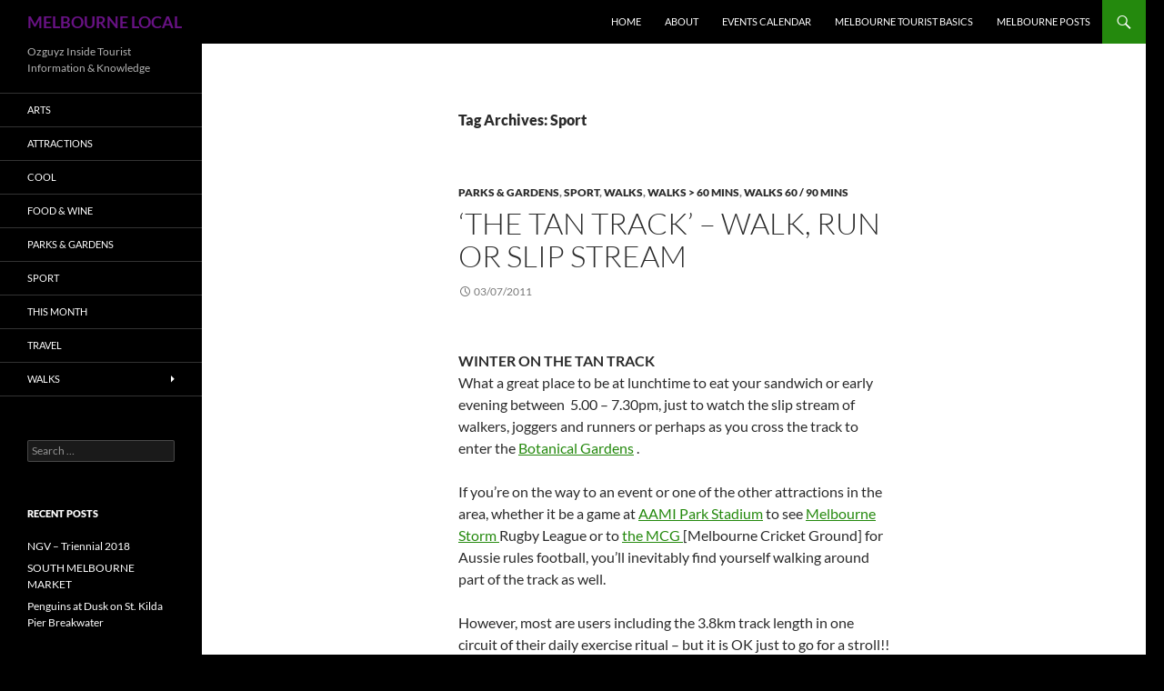

--- FILE ---
content_type: text/html; charset=UTF-8
request_url: https://ozguyz.com/melbournelocal/tag/sport-2/
body_size: 12020
content:
<!DOCTYPE html>
<!--[if IE 7]>
<html class="ie ie7" lang="en-AU">
<![endif]-->
<!--[if IE 8]>
<html class="ie ie8" lang="en-AU">
<![endif]-->
<!--[if !(IE 7) & !(IE 8)]><!-->
<html lang="en-AU">
<!--<![endif]-->
<head>
	<meta charset="UTF-8">
	<meta name="viewport" content="width=device-width">
	<title>Sport | MELBOURNE LOCAL</title>
	<link rel="profile" href="https://gmpg.org/xfn/11">
	<link rel="pingback" href="https://ozguyz.com/melbournelocal/xmlrpc.php">
	<!--[if lt IE 9]>
	<script src="https://ozguyz.com/melbournelocal/wp-content/themes/twentyfourteen/js/html5.js?ver=3.7.0"></script>
	<![endif]-->
	<meta name='robots' content='max-image-preview:large' />
<link rel="alternate" type="application/rss+xml" title="MELBOURNE LOCAL &raquo; Feed" href="https://ozguyz.com/melbournelocal/feed/" />
<link rel="alternate" type="application/rss+xml" title="MELBOURNE LOCAL &raquo; Comments Feed" href="https://ozguyz.com/melbournelocal/comments/feed/" />
<link rel="alternate" type="application/rss+xml" title="MELBOURNE LOCAL &raquo; Sport Tag Feed" href="https://ozguyz.com/melbournelocal/tag/sport-2/feed/" />
<script>
window._wpemojiSettings = {"baseUrl":"https:\/\/s.w.org\/images\/core\/emoji\/15.0.3\/72x72\/","ext":".png","svgUrl":"https:\/\/s.w.org\/images\/core\/emoji\/15.0.3\/svg\/","svgExt":".svg","source":{"concatemoji":"https:\/\/ozguyz.com\/melbournelocal\/wp-includes\/js\/wp-emoji-release.min.js?ver=6.6.4"}};
/*! This file is auto-generated */
!function(i,n){var o,s,e;function c(e){try{var t={supportTests:e,timestamp:(new Date).valueOf()};sessionStorage.setItem(o,JSON.stringify(t))}catch(e){}}function p(e,t,n){e.clearRect(0,0,e.canvas.width,e.canvas.height),e.fillText(t,0,0);var t=new Uint32Array(e.getImageData(0,0,e.canvas.width,e.canvas.height).data),r=(e.clearRect(0,0,e.canvas.width,e.canvas.height),e.fillText(n,0,0),new Uint32Array(e.getImageData(0,0,e.canvas.width,e.canvas.height).data));return t.every(function(e,t){return e===r[t]})}function u(e,t,n){switch(t){case"flag":return n(e,"\ud83c\udff3\ufe0f\u200d\u26a7\ufe0f","\ud83c\udff3\ufe0f\u200b\u26a7\ufe0f")?!1:!n(e,"\ud83c\uddfa\ud83c\uddf3","\ud83c\uddfa\u200b\ud83c\uddf3")&&!n(e,"\ud83c\udff4\udb40\udc67\udb40\udc62\udb40\udc65\udb40\udc6e\udb40\udc67\udb40\udc7f","\ud83c\udff4\u200b\udb40\udc67\u200b\udb40\udc62\u200b\udb40\udc65\u200b\udb40\udc6e\u200b\udb40\udc67\u200b\udb40\udc7f");case"emoji":return!n(e,"\ud83d\udc26\u200d\u2b1b","\ud83d\udc26\u200b\u2b1b")}return!1}function f(e,t,n){var r="undefined"!=typeof WorkerGlobalScope&&self instanceof WorkerGlobalScope?new OffscreenCanvas(300,150):i.createElement("canvas"),a=r.getContext("2d",{willReadFrequently:!0}),o=(a.textBaseline="top",a.font="600 32px Arial",{});return e.forEach(function(e){o[e]=t(a,e,n)}),o}function t(e){var t=i.createElement("script");t.src=e,t.defer=!0,i.head.appendChild(t)}"undefined"!=typeof Promise&&(o="wpEmojiSettingsSupports",s=["flag","emoji"],n.supports={everything:!0,everythingExceptFlag:!0},e=new Promise(function(e){i.addEventListener("DOMContentLoaded",e,{once:!0})}),new Promise(function(t){var n=function(){try{var e=JSON.parse(sessionStorage.getItem(o));if("object"==typeof e&&"number"==typeof e.timestamp&&(new Date).valueOf()<e.timestamp+604800&&"object"==typeof e.supportTests)return e.supportTests}catch(e){}return null}();if(!n){if("undefined"!=typeof Worker&&"undefined"!=typeof OffscreenCanvas&&"undefined"!=typeof URL&&URL.createObjectURL&&"undefined"!=typeof Blob)try{var e="postMessage("+f.toString()+"("+[JSON.stringify(s),u.toString(),p.toString()].join(",")+"));",r=new Blob([e],{type:"text/javascript"}),a=new Worker(URL.createObjectURL(r),{name:"wpTestEmojiSupports"});return void(a.onmessage=function(e){c(n=e.data),a.terminate(),t(n)})}catch(e){}c(n=f(s,u,p))}t(n)}).then(function(e){for(var t in e)n.supports[t]=e[t],n.supports.everything=n.supports.everything&&n.supports[t],"flag"!==t&&(n.supports.everythingExceptFlag=n.supports.everythingExceptFlag&&n.supports[t]);n.supports.everythingExceptFlag=n.supports.everythingExceptFlag&&!n.supports.flag,n.DOMReady=!1,n.readyCallback=function(){n.DOMReady=!0}}).then(function(){return e}).then(function(){var e;n.supports.everything||(n.readyCallback(),(e=n.source||{}).concatemoji?t(e.concatemoji):e.wpemoji&&e.twemoji&&(t(e.twemoji),t(e.wpemoji)))}))}((window,document),window._wpemojiSettings);
</script>
<style id='wp-emoji-styles-inline-css'>

	img.wp-smiley, img.emoji {
		display: inline !important;
		border: none !important;
		box-shadow: none !important;
		height: 1em !important;
		width: 1em !important;
		margin: 0 0.07em !important;
		vertical-align: -0.1em !important;
		background: none !important;
		padding: 0 !important;
	}
</style>
<link rel='stylesheet' id='wp-block-library-css' href='https://ozguyz.com/melbournelocal/wp-includes/css/dist/block-library/style.min.css?ver=6.6.4' media='all' />
<style id='wp-block-library-theme-inline-css'>
.wp-block-audio :where(figcaption){color:#555;font-size:13px;text-align:center}.is-dark-theme .wp-block-audio :where(figcaption){color:#ffffffa6}.wp-block-audio{margin:0 0 1em}.wp-block-code{border:1px solid #ccc;border-radius:4px;font-family:Menlo,Consolas,monaco,monospace;padding:.8em 1em}.wp-block-embed :where(figcaption){color:#555;font-size:13px;text-align:center}.is-dark-theme .wp-block-embed :where(figcaption){color:#ffffffa6}.wp-block-embed{margin:0 0 1em}.blocks-gallery-caption{color:#555;font-size:13px;text-align:center}.is-dark-theme .blocks-gallery-caption{color:#ffffffa6}:root :where(.wp-block-image figcaption){color:#555;font-size:13px;text-align:center}.is-dark-theme :root :where(.wp-block-image figcaption){color:#ffffffa6}.wp-block-image{margin:0 0 1em}.wp-block-pullquote{border-bottom:4px solid;border-top:4px solid;color:currentColor;margin-bottom:1.75em}.wp-block-pullquote cite,.wp-block-pullquote footer,.wp-block-pullquote__citation{color:currentColor;font-size:.8125em;font-style:normal;text-transform:uppercase}.wp-block-quote{border-left:.25em solid;margin:0 0 1.75em;padding-left:1em}.wp-block-quote cite,.wp-block-quote footer{color:currentColor;font-size:.8125em;font-style:normal;position:relative}.wp-block-quote.has-text-align-right{border-left:none;border-right:.25em solid;padding-left:0;padding-right:1em}.wp-block-quote.has-text-align-center{border:none;padding-left:0}.wp-block-quote.is-large,.wp-block-quote.is-style-large,.wp-block-quote.is-style-plain{border:none}.wp-block-search .wp-block-search__label{font-weight:700}.wp-block-search__button{border:1px solid #ccc;padding:.375em .625em}:where(.wp-block-group.has-background){padding:1.25em 2.375em}.wp-block-separator.has-css-opacity{opacity:.4}.wp-block-separator{border:none;border-bottom:2px solid;margin-left:auto;margin-right:auto}.wp-block-separator.has-alpha-channel-opacity{opacity:1}.wp-block-separator:not(.is-style-wide):not(.is-style-dots){width:100px}.wp-block-separator.has-background:not(.is-style-dots){border-bottom:none;height:1px}.wp-block-separator.has-background:not(.is-style-wide):not(.is-style-dots){height:2px}.wp-block-table{margin:0 0 1em}.wp-block-table td,.wp-block-table th{word-break:normal}.wp-block-table :where(figcaption){color:#555;font-size:13px;text-align:center}.is-dark-theme .wp-block-table :where(figcaption){color:#ffffffa6}.wp-block-video :where(figcaption){color:#555;font-size:13px;text-align:center}.is-dark-theme .wp-block-video :where(figcaption){color:#ffffffa6}.wp-block-video{margin:0 0 1em}:root :where(.wp-block-template-part.has-background){margin-bottom:0;margin-top:0;padding:1.25em 2.375em}
</style>
<style id='classic-theme-styles-inline-css'>
/*! This file is auto-generated */
.wp-block-button__link{color:#fff;background-color:#32373c;border-radius:9999px;box-shadow:none;text-decoration:none;padding:calc(.667em + 2px) calc(1.333em + 2px);font-size:1.125em}.wp-block-file__button{background:#32373c;color:#fff;text-decoration:none}
</style>
<style id='global-styles-inline-css'>
:root{--wp--preset--aspect-ratio--square: 1;--wp--preset--aspect-ratio--4-3: 4/3;--wp--preset--aspect-ratio--3-4: 3/4;--wp--preset--aspect-ratio--3-2: 3/2;--wp--preset--aspect-ratio--2-3: 2/3;--wp--preset--aspect-ratio--16-9: 16/9;--wp--preset--aspect-ratio--9-16: 9/16;--wp--preset--color--black: #000;--wp--preset--color--cyan-bluish-gray: #abb8c3;--wp--preset--color--white: #fff;--wp--preset--color--pale-pink: #f78da7;--wp--preset--color--vivid-red: #cf2e2e;--wp--preset--color--luminous-vivid-orange: #ff6900;--wp--preset--color--luminous-vivid-amber: #fcb900;--wp--preset--color--light-green-cyan: #7bdcb5;--wp--preset--color--vivid-green-cyan: #00d084;--wp--preset--color--pale-cyan-blue: #8ed1fc;--wp--preset--color--vivid-cyan-blue: #0693e3;--wp--preset--color--vivid-purple: #9b51e0;--wp--preset--color--green: #24890d;--wp--preset--color--dark-gray: #2b2b2b;--wp--preset--color--medium-gray: #767676;--wp--preset--color--light-gray: #f5f5f5;--wp--preset--gradient--vivid-cyan-blue-to-vivid-purple: linear-gradient(135deg,rgba(6,147,227,1) 0%,rgb(155,81,224) 100%);--wp--preset--gradient--light-green-cyan-to-vivid-green-cyan: linear-gradient(135deg,rgb(122,220,180) 0%,rgb(0,208,130) 100%);--wp--preset--gradient--luminous-vivid-amber-to-luminous-vivid-orange: linear-gradient(135deg,rgba(252,185,0,1) 0%,rgba(255,105,0,1) 100%);--wp--preset--gradient--luminous-vivid-orange-to-vivid-red: linear-gradient(135deg,rgba(255,105,0,1) 0%,rgb(207,46,46) 100%);--wp--preset--gradient--very-light-gray-to-cyan-bluish-gray: linear-gradient(135deg,rgb(238,238,238) 0%,rgb(169,184,195) 100%);--wp--preset--gradient--cool-to-warm-spectrum: linear-gradient(135deg,rgb(74,234,220) 0%,rgb(151,120,209) 20%,rgb(207,42,186) 40%,rgb(238,44,130) 60%,rgb(251,105,98) 80%,rgb(254,248,76) 100%);--wp--preset--gradient--blush-light-purple: linear-gradient(135deg,rgb(255,206,236) 0%,rgb(152,150,240) 100%);--wp--preset--gradient--blush-bordeaux: linear-gradient(135deg,rgb(254,205,165) 0%,rgb(254,45,45) 50%,rgb(107,0,62) 100%);--wp--preset--gradient--luminous-dusk: linear-gradient(135deg,rgb(255,203,112) 0%,rgb(199,81,192) 50%,rgb(65,88,208) 100%);--wp--preset--gradient--pale-ocean: linear-gradient(135deg,rgb(255,245,203) 0%,rgb(182,227,212) 50%,rgb(51,167,181) 100%);--wp--preset--gradient--electric-grass: linear-gradient(135deg,rgb(202,248,128) 0%,rgb(113,206,126) 100%);--wp--preset--gradient--midnight: linear-gradient(135deg,rgb(2,3,129) 0%,rgb(40,116,252) 100%);--wp--preset--font-size--small: 13px;--wp--preset--font-size--medium: 20px;--wp--preset--font-size--large: 36px;--wp--preset--font-size--x-large: 42px;--wp--preset--spacing--20: 0.44rem;--wp--preset--spacing--30: 0.67rem;--wp--preset--spacing--40: 1rem;--wp--preset--spacing--50: 1.5rem;--wp--preset--spacing--60: 2.25rem;--wp--preset--spacing--70: 3.38rem;--wp--preset--spacing--80: 5.06rem;--wp--preset--shadow--natural: 6px 6px 9px rgba(0, 0, 0, 0.2);--wp--preset--shadow--deep: 12px 12px 50px rgba(0, 0, 0, 0.4);--wp--preset--shadow--sharp: 6px 6px 0px rgba(0, 0, 0, 0.2);--wp--preset--shadow--outlined: 6px 6px 0px -3px rgba(255, 255, 255, 1), 6px 6px rgba(0, 0, 0, 1);--wp--preset--shadow--crisp: 6px 6px 0px rgba(0, 0, 0, 1);}:where(.is-layout-flex){gap: 0.5em;}:where(.is-layout-grid){gap: 0.5em;}body .is-layout-flex{display: flex;}.is-layout-flex{flex-wrap: wrap;align-items: center;}.is-layout-flex > :is(*, div){margin: 0;}body .is-layout-grid{display: grid;}.is-layout-grid > :is(*, div){margin: 0;}:where(.wp-block-columns.is-layout-flex){gap: 2em;}:where(.wp-block-columns.is-layout-grid){gap: 2em;}:where(.wp-block-post-template.is-layout-flex){gap: 1.25em;}:where(.wp-block-post-template.is-layout-grid){gap: 1.25em;}.has-black-color{color: var(--wp--preset--color--black) !important;}.has-cyan-bluish-gray-color{color: var(--wp--preset--color--cyan-bluish-gray) !important;}.has-white-color{color: var(--wp--preset--color--white) !important;}.has-pale-pink-color{color: var(--wp--preset--color--pale-pink) !important;}.has-vivid-red-color{color: var(--wp--preset--color--vivid-red) !important;}.has-luminous-vivid-orange-color{color: var(--wp--preset--color--luminous-vivid-orange) !important;}.has-luminous-vivid-amber-color{color: var(--wp--preset--color--luminous-vivid-amber) !important;}.has-light-green-cyan-color{color: var(--wp--preset--color--light-green-cyan) !important;}.has-vivid-green-cyan-color{color: var(--wp--preset--color--vivid-green-cyan) !important;}.has-pale-cyan-blue-color{color: var(--wp--preset--color--pale-cyan-blue) !important;}.has-vivid-cyan-blue-color{color: var(--wp--preset--color--vivid-cyan-blue) !important;}.has-vivid-purple-color{color: var(--wp--preset--color--vivid-purple) !important;}.has-black-background-color{background-color: var(--wp--preset--color--black) !important;}.has-cyan-bluish-gray-background-color{background-color: var(--wp--preset--color--cyan-bluish-gray) !important;}.has-white-background-color{background-color: var(--wp--preset--color--white) !important;}.has-pale-pink-background-color{background-color: var(--wp--preset--color--pale-pink) !important;}.has-vivid-red-background-color{background-color: var(--wp--preset--color--vivid-red) !important;}.has-luminous-vivid-orange-background-color{background-color: var(--wp--preset--color--luminous-vivid-orange) !important;}.has-luminous-vivid-amber-background-color{background-color: var(--wp--preset--color--luminous-vivid-amber) !important;}.has-light-green-cyan-background-color{background-color: var(--wp--preset--color--light-green-cyan) !important;}.has-vivid-green-cyan-background-color{background-color: var(--wp--preset--color--vivid-green-cyan) !important;}.has-pale-cyan-blue-background-color{background-color: var(--wp--preset--color--pale-cyan-blue) !important;}.has-vivid-cyan-blue-background-color{background-color: var(--wp--preset--color--vivid-cyan-blue) !important;}.has-vivid-purple-background-color{background-color: var(--wp--preset--color--vivid-purple) !important;}.has-black-border-color{border-color: var(--wp--preset--color--black) !important;}.has-cyan-bluish-gray-border-color{border-color: var(--wp--preset--color--cyan-bluish-gray) !important;}.has-white-border-color{border-color: var(--wp--preset--color--white) !important;}.has-pale-pink-border-color{border-color: var(--wp--preset--color--pale-pink) !important;}.has-vivid-red-border-color{border-color: var(--wp--preset--color--vivid-red) !important;}.has-luminous-vivid-orange-border-color{border-color: var(--wp--preset--color--luminous-vivid-orange) !important;}.has-luminous-vivid-amber-border-color{border-color: var(--wp--preset--color--luminous-vivid-amber) !important;}.has-light-green-cyan-border-color{border-color: var(--wp--preset--color--light-green-cyan) !important;}.has-vivid-green-cyan-border-color{border-color: var(--wp--preset--color--vivid-green-cyan) !important;}.has-pale-cyan-blue-border-color{border-color: var(--wp--preset--color--pale-cyan-blue) !important;}.has-vivid-cyan-blue-border-color{border-color: var(--wp--preset--color--vivid-cyan-blue) !important;}.has-vivid-purple-border-color{border-color: var(--wp--preset--color--vivid-purple) !important;}.has-vivid-cyan-blue-to-vivid-purple-gradient-background{background: var(--wp--preset--gradient--vivid-cyan-blue-to-vivid-purple) !important;}.has-light-green-cyan-to-vivid-green-cyan-gradient-background{background: var(--wp--preset--gradient--light-green-cyan-to-vivid-green-cyan) !important;}.has-luminous-vivid-amber-to-luminous-vivid-orange-gradient-background{background: var(--wp--preset--gradient--luminous-vivid-amber-to-luminous-vivid-orange) !important;}.has-luminous-vivid-orange-to-vivid-red-gradient-background{background: var(--wp--preset--gradient--luminous-vivid-orange-to-vivid-red) !important;}.has-very-light-gray-to-cyan-bluish-gray-gradient-background{background: var(--wp--preset--gradient--very-light-gray-to-cyan-bluish-gray) !important;}.has-cool-to-warm-spectrum-gradient-background{background: var(--wp--preset--gradient--cool-to-warm-spectrum) !important;}.has-blush-light-purple-gradient-background{background: var(--wp--preset--gradient--blush-light-purple) !important;}.has-blush-bordeaux-gradient-background{background: var(--wp--preset--gradient--blush-bordeaux) !important;}.has-luminous-dusk-gradient-background{background: var(--wp--preset--gradient--luminous-dusk) !important;}.has-pale-ocean-gradient-background{background: var(--wp--preset--gradient--pale-ocean) !important;}.has-electric-grass-gradient-background{background: var(--wp--preset--gradient--electric-grass) !important;}.has-midnight-gradient-background{background: var(--wp--preset--gradient--midnight) !important;}.has-small-font-size{font-size: var(--wp--preset--font-size--small) !important;}.has-medium-font-size{font-size: var(--wp--preset--font-size--medium) !important;}.has-large-font-size{font-size: var(--wp--preset--font-size--large) !important;}.has-x-large-font-size{font-size: var(--wp--preset--font-size--x-large) !important;}
:where(.wp-block-post-template.is-layout-flex){gap: 1.25em;}:where(.wp-block-post-template.is-layout-grid){gap: 1.25em;}
:where(.wp-block-columns.is-layout-flex){gap: 2em;}:where(.wp-block-columns.is-layout-grid){gap: 2em;}
:root :where(.wp-block-pullquote){font-size: 1.5em;line-height: 1.6;}
</style>
<link rel='stylesheet' id='twentyfourteen-lato-css' href='https://ozguyz.com/melbournelocal/wp-content/themes/twentyfourteen/fonts/font-lato.css?ver=20230328' media='all' />
<link rel='stylesheet' id='genericons-css' href='https://ozguyz.com/melbournelocal/wp-content/themes/twentyfourteen/genericons/genericons.css?ver=3.0.3' media='all' />
<link rel='stylesheet' id='twentyfourteen-style-css' href='https://ozguyz.com/melbournelocal/wp-content/themes/twentyfourteen/style.css?ver=20230328' media='all' />
<link rel='stylesheet' id='twentyfourteen-block-style-css' href='https://ozguyz.com/melbournelocal/wp-content/themes/twentyfourteen/css/blocks.css?ver=20230206' media='all' />
<!--[if lt IE 9]>
<link rel='stylesheet' id='twentyfourteen-ie-css' href='https://ozguyz.com/melbournelocal/wp-content/themes/twentyfourteen/css/ie.css?ver=20140711' media='all' />
<![endif]-->
<!--n2css--><!--n2js--><script src="https://ozguyz.com/melbournelocal/wp-includes/js/tinymce/tinymce.min.js?ver=49110-20201110" id="wp-tinymce-root-js"></script>
<script src="https://ozguyz.com/melbournelocal/wp-includes/js/tinymce/plugins/compat3x/plugin.min.js?ver=49110-20201110" id="wp-tinymce-js"></script>
<script src="https://ozguyz.com/melbournelocal/wp-includes/js/jquery/jquery.min.js?ver=3.7.1" id="jquery-core-js"></script>
<script src="https://ozguyz.com/melbournelocal/wp-includes/js/jquery/jquery-migrate.min.js?ver=3.4.1" id="jquery-migrate-js"></script>
<link rel="https://api.w.org/" href="https://ozguyz.com/melbournelocal/wp-json/" /><link rel="alternate" title="JSON" type="application/json" href="https://ozguyz.com/melbournelocal/wp-json/wp/v2/tags/41" /><link rel="EditURI" type="application/rsd+xml" title="RSD" href="https://ozguyz.com/melbournelocal/xmlrpc.php?rsd" />
<meta name="generator" content="WordPress 6.6.4" />
		<style type="text/css" id="twentyfourteen-header-css">
				.site-title a {
			color: #681284;
		}
		</style>
		<style id="custom-background-css">
body.custom-background { background-color: #000000; }
</style>
	</head>

<body class="archive tag tag-sport-2 tag-41 custom-background wp-embed-responsive masthead-fixed list-view full-width">
<div id="page" class="hfeed site">
	
	<header id="masthead" class="site-header">
		<div class="header-main">
			<h1 class="site-title"><a href="https://ozguyz.com/melbournelocal/" rel="home">MELBOURNE LOCAL</a></h1>

			<div class="search-toggle">
				<a href="#search-container" class="screen-reader-text" aria-expanded="false" aria-controls="search-container">
					Search				</a>
			</div>

			<nav id="primary-navigation" class="site-navigation primary-navigation">
				<button class="menu-toggle">Primary Menu</button>
				<a class="screen-reader-text skip-link" href="#content">
					Skip to content				</a>
				<div class="menu-my-custom-top-menu-container"><ul id="primary-menu" class="nav-menu"><li id="menu-item-1710" class="menu-item menu-item-type-custom menu-item-object-custom menu-item-home menu-item-1710"><a href="https://ozguyz.com/melbournelocal">HOME</a></li>
<li id="menu-item-1711" class="menu-item menu-item-type-post_type menu-item-object-page menu-item-1711"><a href="https://ozguyz.com/melbournelocal/melbourne-posts/">ABOUT</a></li>
<li id="menu-item-248" class="menu-item menu-item-type-post_type menu-item-object-page menu-item-248"><a href="https://ozguyz.com/melbournelocal/melbourne-events-calendar/">EVENTS CALENDAR</a></li>
<li id="menu-item-251" class="menu-item menu-item-type-post_type menu-item-object-page menu-item-251"><a href="https://ozguyz.com/melbournelocal/blogs-2/">MELBOURNE TOURIST  BASICS</a></li>
<li id="menu-item-1168" class="menu-item menu-item-type-post_type menu-item-object-page current_page_parent menu-item-1168"><a href="https://ozguyz.com/melbournelocal/melbourne-local/">MELBOURNE POSTS</a></li>
</ul></div>			</nav>
		</div>

		<div id="search-container" class="search-box-wrapper hide">
			<div class="search-box">
				<form role="search" method="get" class="search-form" action="https://ozguyz.com/melbournelocal/">
				<label>
					<span class="screen-reader-text">Search for:</span>
					<input type="search" class="search-field" placeholder="Search &hellip;" value="" name="s" />
				</label>
				<input type="submit" class="search-submit" value="Search" />
			</form>			</div>
		</div>
	</header><!-- #masthead -->

	<div id="main" class="site-main">

	<section id="primary" class="content-area">
		<div id="content" class="site-content" role="main">

			
			<header class="archive-header">
				<h1 class="archive-title">
				Tag Archives: Sport				</h1>

							</header><!-- .archive-header -->

				
<article id="post-517" class="post-517 post type-post status-publish format-standard hentry category-parks-gardens category-sport category-walks-less-than-60-mins category-less-than-60-mins category-less-than-90-mins tag-bbq tag-gardens tag-joggers tag-local tag-melbourne tag-melbourne-storm tag-rugby-league tag-running tag-sport-2 tag-walk">
	
	<header class="entry-header">
				<div class="entry-meta">
			<span class="cat-links"><a href="https://ozguyz.com/melbournelocal/category/parks-gardens/" rel="category tag">PARKS &amp; GARDENS</a>, <a href="https://ozguyz.com/melbournelocal/category/sport/" rel="category tag">SPORT</a>, <a href="https://ozguyz.com/melbournelocal/category/walks-less-than-60-mins/" rel="category tag">WALKS</a>, <a href="https://ozguyz.com/melbournelocal/category/walks-less-than-60-mins/less-than-60-mins/" rel="category tag">WALKS &gt; 60 MINS</a>, <a href="https://ozguyz.com/melbournelocal/category/walks-less-than-60-mins/less-than-90-mins/" rel="category tag">WALKS 60 / 90 MINS</a></span>
		</div>
			<h1 class="entry-title"><a href="https://ozguyz.com/melbournelocal/2011/07/03/the-tan-track-walk-run-or-slip-stream/" rel="bookmark">&#8216;The Tan Track&#8217; &#8211; Walk, Run or Slip Stream</a></h1>
		<div class="entry-meta">
			<span class="entry-date"><a href="https://ozguyz.com/melbournelocal/2011/07/03/the-tan-track-walk-run-or-slip-stream/" rel="bookmark"><time class="entry-date" datetime="2011-07-03T08:13:38+08:00">03/07/2011</time></a></span> <span class="byline"><span class="author vcard"><a class="url fn n" href="https://ozguyz.com/melbournelocal/author/ozguyz/" rel="author">OZGUYZ - Mike Hester</a></span></span>		</div><!-- .entry-meta -->
	</header><!-- .entry-header -->

		<div class="entry-content">
		<p><a href="http://ozguyz.com/melbournelocal/wp-content/uploads/2011/07/WINTER-on-TAN-e1310114865494.jpg"><img fetchpriority="high" decoding="async" class="alignleft size-medium wp-image-550" title="OLYMPUS DIGITAL CAMERA" src="http://ozguyz.com/melbournelocal/wp-content/uploads/2011/07/WINTER-on-TAN-e1310114865494-225x300.jpg" alt="" width="225" height="300" /></a></p>
<p><strong>WINTER ON THE TAN TRACK</strong><br />
What a great place to be at lunchtime to eat your sandwich or early evening between  5.00 &#8211; 7.30pm, just to watch the slip stream of walkers, joggers and runners or perhaps as you cross the track to enter the <a href="http://www.rbg.vic.gov.au/">Botanical Gardens</a> .</p>
<p>If you&#8217;re on the way to an event or one of the other attractions in the area, whether it be a game at <a href="http://www.aamipark.com.au/desktopdefault.aspx">AAMI Park Stadium</a> to see <a href="http://www.melbournestorm.com.au/">Melbourne Storm </a>Rugby League or to <a href="http://www.mcg.org.au/">the MCG </a>[Melbourne Cricket Ground] for Aussie rules football, you&#8217;ll inevitably find yourself walking around part of the track as well.</p>
<p>However, most are users including the 3.8km track length in one circuit of their daily exercise ritual &#8211; but it is OK just to go for a stroll!! The tan is a lush tree lined perimeter to the Botanical Gardens and at times also borders the Yarra River. In early evening you might smell the scent and waft of ginger flowers coming across the fence on the Alexander Avenue stretch &#8211; M&#8217;mmmm glorious. You&#8217;ll find people there at all times of the day and I have colleague who joins her <a href="http://www.coolrunning.com.au/runningguide/arg.php?pagename=Main.TheTanTrack">running group</a> before dawn to prepare for their next half or full marathon together.</p>
<p>The track made up from sand and crushed rock, has lighting all the way. Although the last phase of an upgrade to the track and lighting is just being completed on the southern side and still requires a little fine tuning.</p>
<p>Whether you are running or walking most people tend to go around the track clockwise and I suspect this is to take advantage of the short but steep hill climb on the Anderson Street side doing their fartlek exercise on the straight. If walking, as I do, my suggestion is to walk anti-clockwise. That way it&#8217;s easier to keep left and see the rest of the world as they slip by.</p>
<p><strong>What&#8217;s underneath the Onion Skin &#8211; other things nearby:</strong></p>
<p>Butting up close to the track are numerous attractions too many to name. A few include AAMI Park the home of Melbourne Storm, Melbourne Rebels and Melbourne Victory. Flinders Park the home to the Australian Tennis Open. <a href="http://www.mopt.com.au/desktopdefault.aspx">Melbourne Olympic Park </a>one of the athletics tracks for the 1956 Melbourne Olympic games.</p>
<p>A mix of Melbourne Rowing Clubs on the Yarra River, along the banks of which are several inbuilt BBQ&#8217;s and tables available for use, free of charge.</p>
<p>Government House, home of the Victorian Governor General and the Sidney Myer Music Bowl where the annual Carols by Candlelight are performed and over the summer months several free orchestral concerts by MSO and other performers.</p>
<p><a href="http://www.shrine.org.au/content.asp?Document_ID=1">The Shrine of Remembrance</a>, the Royal Botanical Gardens [RBG], <a href="http://www.anbg.gov.au/chah/resources/herbaria/mel.html">the National Herbarium</a>, the Observatory Gate and Café and the Historic Places Trust property &#8211; La Trobe Cottage.</p>
<p><strong>Suburb/Neighbourhood:</strong> MELBOURNE CBD, SOUTHBANK, SOUTH MELBOURNE, RICHMOND &amp; SOUTH YARRA [5 minutes from South Melbourne Homestay]</p>
<p><strong>Food: </strong><br />
On this walk [run] there are several water fountains drink stations on the track, or you may like to continue you walk [run] along to Southgate to pick up a refreshing drink from Boost Juice.</p>
<p><strong>How to get there: </strong>Melway reference &#8211; Map 2F J9</p>
<p><strong>By Car:</strong> Parking around the Tan, there are a range of two and four hour parking spots or weekend s on St Kilda Road<br />
<strong>By Tram:</strong> Any tram along St Kilda Road except a number one, which turns off to South Melbourne.</p>
<p><strong>By Train: </strong> Flinders Street Railway Station</p>
	</div><!-- .entry-content -->
	
	<footer class="entry-meta"><span class="tag-links"><a href="https://ozguyz.com/melbournelocal/tag/bbq/" rel="tag">BBQ</a><a href="https://ozguyz.com/melbournelocal/tag/gardens/" rel="tag">Gardens</a><a href="https://ozguyz.com/melbournelocal/tag/joggers/" rel="tag">Joggers</a><a href="https://ozguyz.com/melbournelocal/tag/local/" rel="tag">Local</a><a href="https://ozguyz.com/melbournelocal/tag/melbourne/" rel="tag">Melbourne</a><a href="https://ozguyz.com/melbournelocal/tag/melbourne-storm/" rel="tag">Melbourne Storm</a><a href="https://ozguyz.com/melbournelocal/tag/rugby-league/" rel="tag">Rugby League</a><a href="https://ozguyz.com/melbournelocal/tag/running/" rel="tag">Running</a><a href="https://ozguyz.com/melbournelocal/tag/sport-2/" rel="tag">Sport</a><a href="https://ozguyz.com/melbournelocal/tag/walk/" rel="tag">Walk</a></span></footer></article><!-- #post-517 -->
		</div><!-- #content -->
	</section><!-- #primary -->

<div id="secondary">
		<h2 class="site-description">Ozguyz Inside Tourist Information &amp; Knowledge</h2>
	
		<nav class="navigation site-navigation secondary-navigation">
		<div class="menu-second-menu-container"><ul id="menu-second-menu" class="menu"><li id="menu-item-891" class="menu-item menu-item-type-taxonomy menu-item-object-category menu-item-891"><a target="_blank" rel="noopener" href="https://ozguyz.com/melbournelocal/category/arts/">ARTS</a></li>
<li id="menu-item-892" class="menu-item menu-item-type-taxonomy menu-item-object-category menu-item-892"><a target="_blank" rel="noopener" href="https://ozguyz.com/melbournelocal/category/attractions/">ATTRACTIONS</a></li>
<li id="menu-item-893" class="menu-item menu-item-type-taxonomy menu-item-object-category menu-item-893"><a target="_blank" rel="noopener" href="https://ozguyz.com/melbournelocal/category/melbourne-cool/">COOL</a></li>
<li id="menu-item-894" class="menu-item menu-item-type-taxonomy menu-item-object-category menu-item-894"><a target="_blank" rel="noopener" href="https://ozguyz.com/melbournelocal/category/food-wine/">FOOD &amp; WINE</a></li>
<li id="menu-item-895" class="menu-item menu-item-type-taxonomy menu-item-object-category menu-item-895"><a target="_blank" rel="noopener" href="https://ozguyz.com/melbournelocal/category/parks-gardens/">PARKS &amp; GARDENS</a></li>
<li id="menu-item-896" class="menu-item menu-item-type-taxonomy menu-item-object-category menu-item-896"><a target="_blank" rel="noopener" href="https://ozguyz.com/melbournelocal/category/sport/">SPORT</a></li>
<li id="menu-item-902" class="menu-item menu-item-type-taxonomy menu-item-object-category menu-item-902"><a href="https://ozguyz.com/melbournelocal/category/whats-on/">THIS MONTH</a></li>
<li id="menu-item-903" class="menu-item menu-item-type-taxonomy menu-item-object-category menu-item-903"><a href="https://ozguyz.com/melbournelocal/category/travel/">TRAVEL</a></li>
<li id="menu-item-898" class="menu-item menu-item-type-taxonomy menu-item-object-category menu-item-has-children menu-item-898"><a target="_blank" rel="noopener" href="https://ozguyz.com/melbournelocal/category/walks-less-than-60-mins/">WALKS</a>
<ul class="sub-menu">
	<li id="menu-item-900" class="menu-item menu-item-type-taxonomy menu-item-object-category menu-item-900"><a target="_blank" rel="noopener" href="https://ozguyz.com/melbournelocal/category/walks-less-than-60-mins/less-than-60-mins/">WALKS &gt; 60 MINS</a></li>
	<li id="menu-item-899" class="menu-item menu-item-type-taxonomy menu-item-object-category menu-item-899"><a target="_blank" rel="noopener" href="https://ozguyz.com/melbournelocal/category/walks-less-than-60-mins/less-than-90-mins/">WALKS 60 / 90 MINS</a></li>
</ul>
</li>
</ul></div>	</nav>
	
		<div id="primary-sidebar" class="primary-sidebar widget-area" role="complementary">
		<aside id="search-4" class="widget widget_search"><form role="search" method="get" class="search-form" action="https://ozguyz.com/melbournelocal/">
				<label>
					<span class="screen-reader-text">Search for:</span>
					<input type="search" class="search-field" placeholder="Search &hellip;" value="" name="s" />
				</label>
				<input type="submit" class="search-submit" value="Search" />
			</form></aside>
		<aside id="recent-posts-5" class="widget widget_recent_entries">
		<h1 class="widget-title">RECENT POSTS</h1><nav aria-label="RECENT POSTS">
		<ul>
											<li>
					<a href="https://ozguyz.com/melbournelocal/2018/04/02/__trashed/">NGV &#8211; Triennial 2018</a>
									</li>
											<li>
					<a href="https://ozguyz.com/melbournelocal/2018/02/25/south-melbourne-market/">SOUTH MELBOURNE MARKET</a>
									</li>
											<li>
					<a href="https://ozguyz.com/melbournelocal/2017/11/26/penguins-at-dusk-on-st-kilda-pier-breakwater/">Penguins at Dusk on St. Kilda Pier Breakwater</a>
									</li>
					</ul>

		</nav></aside><aside id="media_image-3" class="widget widget_media_image"><h1 class="widget-title">ABOUT THE BLOG AUTHOR</h1><img width="274" height="300" src="https://ozguyz.com/melbournelocal/wp-content/uploads/2021/09/Mike-Mark-in-Uuru-274x300.jpg" class="image wp-image-1719  attachment-medium size-medium" alt="" style="max-width: 100%; height: auto;" decoding="async" loading="lazy" srcset="https://ozguyz.com/melbournelocal/wp-content/uploads/2021/09/Mike-Mark-in-Uuru-274x300.jpg 274w, https://ozguyz.com/melbournelocal/wp-content/uploads/2021/09/Mike-Mark-in-Uuru.jpg 407w" sizes="(max-width: 274px) 100vw, 274px" /></aside><aside id="custom_html-3" class="widget_text widget widget_custom_html"><div class="textwidget custom-html-widget">Mike Hester - lives with his husband in Melbourne's Southbank Arts Precinct. 

Mike is passionate about Melbourne and telling it's stories through photography, Melbourne Storm RFL and food his original love. 

A retired Vocational Education and  Training Manager, he is a keen genealogist Researching his Family Histories Names – Hester / Burfoot / Coomber / Jennings.
</div></aside><aside id="tag_cloud-5" class="widget widget_tag_cloud"><h1 class="widget-title">TAGS</h1><nav aria-label="TAGS"><div class="tagcloud"><ul class='wp-tag-cloud' role='list'>
	<li><a href="https://ozguyz.com/melbournelocal/tag/anzac/" class="tag-cloud-link tag-link-86 tag-link-position-1" style="font-size: 8pt;" aria-label="ANZAC (1 item)">ANZAC</a></li>
	<li><a href="https://ozguyz.com/melbournelocal/tag/arts-2/" class="tag-cloud-link tag-link-72 tag-link-position-2" style="font-size: 14.913580246914pt;" aria-label="Arts (4 items)">Arts</a></li>
	<li><a href="https://ozguyz.com/melbournelocal/tag/arts-precinct/" class="tag-cloud-link tag-link-74 tag-link-position-3" style="font-size: 13.185185185185pt;" aria-label="Arts Precinct (3 items)">Arts Precinct</a></li>
	<li><a href="https://ozguyz.com/melbournelocal/tag/bbq/" class="tag-cloud-link tag-link-44 tag-link-position-4" style="font-size: 8pt;" aria-label="BBQ (1 item)">BBQ</a></li>
	<li><a href="https://ozguyz.com/melbournelocal/tag/botanical-gardens/" class="tag-cloud-link tag-link-35 tag-link-position-5" style="font-size: 13.185185185185pt;" aria-label="Botanical Gardens (3 items)">Botanical Gardens</a></li>
	<li><a href="https://ozguyz.com/melbournelocal/tag/bus/" class="tag-cloud-link tag-link-50 tag-link-position-6" style="font-size: 8pt;" aria-label="Bus (1 item)">Bus</a></li>
	<li><a href="https://ozguyz.com/melbournelocal/tag/cafes/" class="tag-cloud-link tag-link-92 tag-link-position-7" style="font-size: 8pt;" aria-label="Cafes (1 item)">Cafes</a></li>
	<li><a href="https://ozguyz.com/melbournelocal/tag/car-hire/" class="tag-cloud-link tag-link-51 tag-link-position-8" style="font-size: 8pt;" aria-label="Car Hire (1 item)">Car Hire</a></li>
	<li><a href="https://ozguyz.com/melbournelocal/tag/chidrens-garden/" class="tag-cloud-link tag-link-54 tag-link-position-9" style="font-size: 8pt;" aria-label="Chidren&#039;s Garden (1 item)">Chidren&#039;s Garden</a></li>
	<li><a href="https://ozguyz.com/melbournelocal/tag/featured/" class="tag-cloud-link tag-link-81 tag-link-position-10" style="font-size: 17.506172839506pt;" aria-label="Featured (6 items)">Featured</a></li>
	<li><a href="https://ozguyz.com/melbournelocal/tag/federation-square/" class="tag-cloud-link tag-link-70 tag-link-position-11" style="font-size: 11.111111111111pt;" aria-label="Federation Square (2 items)">Federation Square</a></li>
	<li><a href="https://ozguyz.com/melbournelocal/tag/festivals-2/" class="tag-cloud-link tag-link-30 tag-link-position-12" style="font-size: 8pt;" aria-label="Festivals (1 item)">Festivals</a></li>
	<li><a href="https://ozguyz.com/melbournelocal/tag/food/" class="tag-cloud-link tag-link-76 tag-link-position-13" style="font-size: 11.111111111111pt;" aria-label="Food (2 items)">Food</a></li>
	<li><a href="https://ozguyz.com/melbournelocal/tag/gallery/" class="tag-cloud-link tag-link-63 tag-link-position-14" style="font-size: 13.185185185185pt;" aria-label="Gallery (3 items)">Gallery</a></li>
	<li><a href="https://ozguyz.com/melbournelocal/tag/gardens/" class="tag-cloud-link tag-link-40 tag-link-position-15" style="font-size: 11.111111111111pt;" aria-label="Gardens (2 items)">Gardens</a></li>
	<li><a href="https://ozguyz.com/melbournelocal/tag/joggers/" class="tag-cloud-link tag-link-39 tag-link-position-16" style="font-size: 8pt;" aria-label="Joggers (1 item)">Joggers</a></li>
	<li><a href="https://ozguyz.com/melbournelocal/tag/kids/" class="tag-cloud-link tag-link-31 tag-link-position-17" style="font-size: 13.185185185185pt;" aria-label="Kids (3 items)">Kids</a></li>
	<li><a href="https://ozguyz.com/melbournelocal/tag/light/" class="tag-cloud-link tag-link-23 tag-link-position-18" style="font-size: 8pt;" aria-label="Light (1 item)">Light</a></li>
	<li><a href="https://ozguyz.com/melbournelocal/tag/local/" class="tag-cloud-link tag-link-26 tag-link-position-19" style="font-size: 14.913580246914pt;" aria-label="Local (4 items)">Local</a></li>
	<li><a href="https://ozguyz.com/melbournelocal/tag/magic/" class="tag-cloud-link tag-link-32 tag-link-position-20" style="font-size: 8pt;" aria-label="Magic (1 item)">Magic</a></li>
	<li><a href="https://ozguyz.com/melbournelocal/tag/melbourne/" class="tag-cloud-link tag-link-25 tag-link-position-21" style="font-size: 22pt;" aria-label="Melbourne (12 items)">Melbourne</a></li>
	<li><a href="https://ozguyz.com/melbournelocal/tag/melbourne-airport/" class="tag-cloud-link tag-link-45 tag-link-position-22" style="font-size: 8pt;" aria-label="Melbourne Airport (1 item)">Melbourne Airport</a></li>
	<li><a href="https://ozguyz.com/melbournelocal/tag/melbournelocal/" class="tag-cloud-link tag-link-66 tag-link-position-23" style="font-size: 8pt;" aria-label="MelbourneLocal (1 item)">MelbourneLocal</a></li>
	<li><a href="https://ozguyz.com/melbournelocal/tag/melbourne-local/" class="tag-cloud-link tag-link-47 tag-link-position-24" style="font-size: 13.185185185185pt;" aria-label="Melbourne Local (3 items)">Melbourne Local</a></li>
	<li><a href="https://ozguyz.com/melbournelocal/tag/melbourne-storm/" class="tag-cloud-link tag-link-42 tag-link-position-25" style="font-size: 11.111111111111pt;" aria-label="Melbourne Storm (2 items)">Melbourne Storm</a></li>
	<li><a href="https://ozguyz.com/melbournelocal/tag/mornington-peninsula/" class="tag-cloud-link tag-link-75 tag-link-position-26" style="font-size: 8pt;" aria-label="Mornington Peninsula (1 item)">Mornington Peninsula</a></li>
	<li><a href="https://ozguyz.com/melbournelocal/tag/nature/" class="tag-cloud-link tag-link-84 tag-link-position-27" style="font-size: 8pt;" aria-label="Nature (1 item)">Nature</a></li>
	<li><a href="https://ozguyz.com/melbournelocal/tag/northcote/" class="tag-cloud-link tag-link-33 tag-link-position-28" style="font-size: 8pt;" aria-label="Northcote (1 item)">Northcote</a></li>
	<li><a href="https://ozguyz.com/melbournelocal/tag/plays/" class="tag-cloud-link tag-link-73 tag-link-position-29" style="font-size: 8pt;" aria-label="Plays (1 item)">Plays</a></li>
	<li><a href="https://ozguyz.com/melbournelocal/tag/queen-victoria-market/" class="tag-cloud-link tag-link-69 tag-link-position-30" style="font-size: 8pt;" aria-label="Queen Victoria Market (1 item)">Queen Victoria Market</a></li>
	<li><a href="https://ozguyz.com/melbournelocal/tag/rugby-league/" class="tag-cloud-link tag-link-43 tag-link-position-31" style="font-size: 11.111111111111pt;" aria-label="Rugby League (2 items)">Rugby League</a></li>
	<li><a href="https://ozguyz.com/melbournelocal/tag/running/" class="tag-cloud-link tag-link-38 tag-link-position-32" style="font-size: 8pt;" aria-label="Running (1 item)">Running</a></li>
	<li><a href="https://ozguyz.com/melbournelocal/tag/shrine/" class="tag-cloud-link tag-link-34 tag-link-position-33" style="font-size: 8pt;" aria-label="Shrine (1 item)">Shrine</a></li>
	<li><a href="https://ozguyz.com/melbournelocal/tag/solstice/" class="tag-cloud-link tag-link-29 tag-link-position-34" style="font-size: 8pt;" aria-label="Solstice (1 item)">Solstice</a></li>
	<li><a href="https://ozguyz.com/melbournelocal/tag/sport-2/" class="tag-cloud-link tag-link-41 tag-link-position-35" style="font-size: 8pt;" aria-label="Sport (1 item)">Sport</a></li>
	<li><a href="https://ozguyz.com/melbournelocal/tag/st-kilda/" class="tag-cloud-link tag-link-91 tag-link-position-36" style="font-size: 8pt;" aria-label="St. Kilda (1 item)">St. Kilda</a></li>
	<li><a href="https://ozguyz.com/melbournelocal/tag/taxi/" class="tag-cloud-link tag-link-49 tag-link-position-37" style="font-size: 8pt;" aria-label="Taxi (1 item)">Taxi</a></li>
	<li><a href="https://ozguyz.com/melbournelocal/tag/theatre/" class="tag-cloud-link tag-link-67 tag-link-position-38" style="font-size: 11.111111111111pt;" aria-label="Theatre (2 items)">Theatre</a></li>
	<li><a href="https://ozguyz.com/melbournelocal/tag/tourist/" class="tag-cloud-link tag-link-71 tag-link-position-39" style="font-size: 16.296296296296pt;" aria-label="Tourist (5 items)">Tourist</a></li>
	<li><a href="https://ozguyz.com/melbournelocal/tag/tram/" class="tag-cloud-link tag-link-48 tag-link-position-40" style="font-size: 8pt;" aria-label="Tram (1 item)">Tram</a></li>
	<li><a href="https://ozguyz.com/melbournelocal/tag/transport/" class="tag-cloud-link tag-link-46 tag-link-position-41" style="font-size: 8pt;" aria-label="Transport (1 item)">Transport</a></li>
	<li><a href="https://ozguyz.com/melbournelocal/tag/walk/" class="tag-cloud-link tag-link-37 tag-link-position-42" style="font-size: 11.111111111111pt;" aria-label="Walk (2 items)">Walk</a></li>
	<li><a href="https://ozguyz.com/melbournelocal/tag/wi-fi/" class="tag-cloud-link tag-link-68 tag-link-position-43" style="font-size: 8pt;" aria-label="Wi-Fi (1 item)">Wi-Fi</a></li>
	<li><a href="https://ozguyz.com/melbournelocal/tag/wine/" class="tag-cloud-link tag-link-77 tag-link-position-44" style="font-size: 11.111111111111pt;" aria-label="Wine (2 items)">Wine</a></li>
	<li><a href="https://ozguyz.com/melbournelocal/tag/winter/" class="tag-cloud-link tag-link-24 tag-link-position-45" style="font-size: 11.111111111111pt;" aria-label="Winter (2 items)">Winter</a></li>
</ul>
</div>
</nav></aside><aside id="archives-5" class="widget widget_archive"><h1 class="widget-title">ARCHIVES:</h1>		<label class="screen-reader-text" for="archives-dropdown-5">ARCHIVES:</label>
		<select id="archives-dropdown-5" name="archive-dropdown">
			
			<option value="">Select Month</option>
				<option value='https://ozguyz.com/melbournelocal/2018/04/'> April 2018 </option>
	<option value='https://ozguyz.com/melbournelocal/2018/02/'> February 2018 </option>
	<option value='https://ozguyz.com/melbournelocal/2017/11/'> November 2017 </option>
	<option value='https://ozguyz.com/melbournelocal/2017/09/'> September 2017 </option>
	<option value='https://ozguyz.com/melbournelocal/2016/10/'> October 2016 </option>
	<option value='https://ozguyz.com/melbournelocal/2015/04/'> April 2015 </option>
	<option value='https://ozguyz.com/melbournelocal/2014/08/'> August 2014 </option>
	<option value='https://ozguyz.com/melbournelocal/2012/06/'> June 2012 </option>
	<option value='https://ozguyz.com/melbournelocal/2012/04/'> April 2012 </option>
	<option value='https://ozguyz.com/melbournelocal/2011/08/'> August 2011 </option>
	<option value='https://ozguyz.com/melbournelocal/2011/07/'> July 2011 </option>
	<option value='https://ozguyz.com/melbournelocal/2011/06/'> June 2011 </option>

		</select>

			<script>
(function() {
	var dropdown = document.getElementById( "archives-dropdown-5" );
	function onSelectChange() {
		if ( dropdown.options[ dropdown.selectedIndex ].value !== '' ) {
			document.location.href = this.options[ this.selectedIndex ].value;
		}
	}
	dropdown.onchange = onSelectChange;
})();
</script>
</aside>	</div><!-- #primary-sidebar -->
	</div><!-- #secondary -->

		</div><!-- #main -->

		<footer id="colophon" class="site-footer">

			
			<div class="site-info">
												<a href="https://wordpress.org/" class="imprint">
					Proudly powered by WordPress				</a>
			</div><!-- .site-info -->
		</footer><!-- #colophon -->
	</div><!-- #page -->

	<script src="https://ozguyz.com/melbournelocal/wp-content/themes/twentyfourteen/js/functions.js?ver=20210122" id="twentyfourteen-script-js"></script>
</body>
</html>
